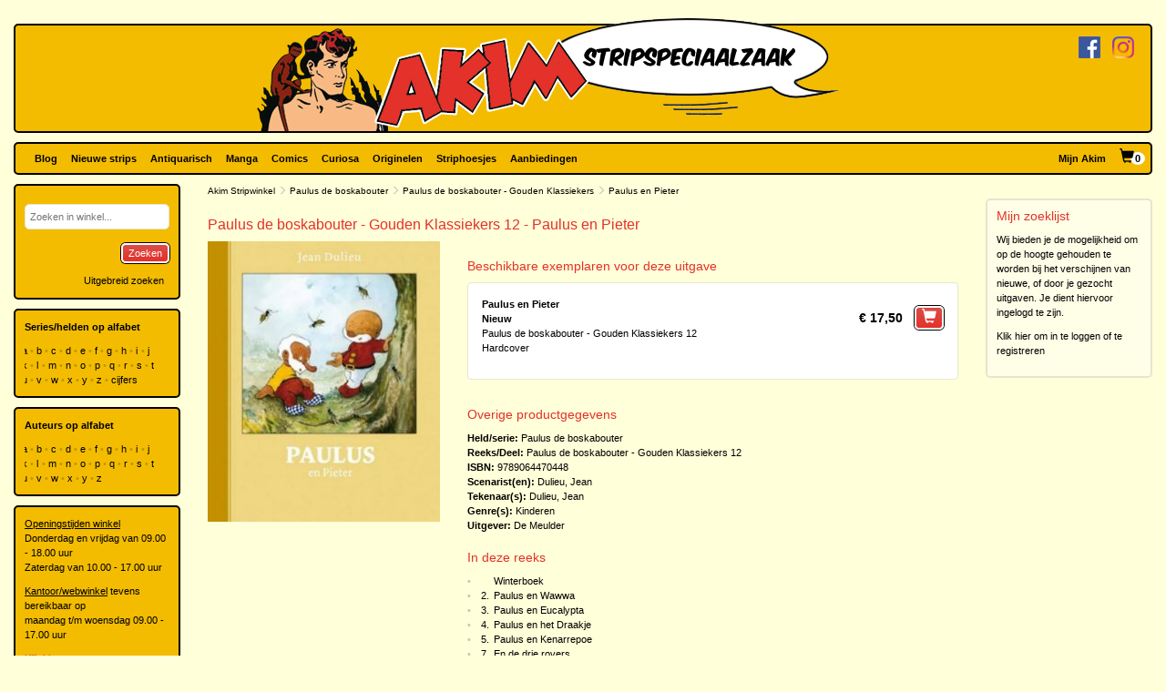

--- FILE ---
content_type: text/html; charset=utf-8
request_url: https://www.akim.nl/stripalbum/paulus-de-boskabouter/12/paulus-en-pieter/1262
body_size: 23953
content:
<!DOCTYPE html>

<html lang="nl">
<head>
        
        <!-- Google Tag Manager -->
        <script>
window.dataLayer=window.dataLayer||[];
function gtag(){dataLayer.push(arguments);}
gtag('consent','default',{ad_storage:'denied',analytics_storage:'granted'});
(function(w,d,s,l,i){w[l]=w[l]||[];w[l].push({'gtm.start':
new Date().getTime(),event:'gtm.js'});var f=d.getElementsByTagName(s)[0],
j=d.createElement(s),dl=l!='dataLayer'?'&l='+l:'';j.async=true;j.src=
'https://www.googletagmanager.com/gtm.js?id='+i+dl;f.parentNode.insertBefore(j,f);
})(window,document,'script','dataLayer','GTM-N2T2BDK');
        </script>
        <!-- End Google Tag Manager -->
    

    <meta charset="utf-8" />
    <meta name="viewport" content="width=device-width, initial-scale=1.0, maximum-scale=1.0, user-scalable=no" />
    <meta name="keywords" content="Strip, Stripboek, Strips, Stripboeken, Stripverhalen, Stripwinkel, Stripshop, Stripalbum, Stripalbums, Softcover, Hardcover, Luxe uitgaven, Originele tekeningen, Planche original, Planche originale, Curiosa, Manga, Comics, Groningen, Graphic novel, Stripspeciaalzaak, Webwinkel, Webshop, Bestellen, Striphoesjes, Comichoesjes" />
    <meta name="description" content="Stripwinkel Akim - Online strips, comics, manga, curiosa en originele striptekeningen bestellen en kopen. Van de allernieuwste tot zeldzame tweedehandse en antiquarische stripboeken. Bezoek ook eens onze stripboekenwinkel in Groningen." />
            <link rel="canonical" href="https://www.akim.nl/stripalbum/paulus-de-boskabouter/12/paulus-en-pieter?publicationId=1262" />
    <title>Akim Stripwinkel - Paulus de boskabouter - Gouden Klassiekers 12 - Paulus en Pieter, Hardcover (De Meulder)</title>

    <script src="/bundles/js/libraries?v=KZF6sDxKpCu36IF1nWzlAj61giXq7j23huJ147MRwY01"></script>

    <script src="/bundles/js/stripshop?v=tbe2sZB6jYY41kEysAE3oW5XONlIiqmxD8EWIXRouDU1"></script>

    <link href="/bundles/css?v=ZAHyiaW3glBSur1e4iAtn_Zeb9xiX6DyxKNVpfnYlxs1" rel="stylesheet"/>

    
    <link href="/bundles/css/akim?v=R95lChFDebY3Epyd4N9HTkbzcUNjvcZEKOZdxf_K6tM1" rel="stylesheet"/>


    <link rel="shortcut icon" href="/Images/Static/Akim/favicon.ico" />
    
    <script type="text/javascript">
        (function () {
            $.extend(true, {
                Stripshop: {
                    BasePath: '/',
                    Cart: null
                }
            });
        })();
    </script>

    

</head>
<body>
        
<!-- Google Tag Manager (noscript) -->
<noscript><iframe src="https://www.googletagmanager.com/ns.html?id=GTM-N2T2BDK"
height="0" width="0" style="display:none;visibility:hidden"></iframe></noscript>
<!-- End Google Tag Manager (noscript) -->
    



    

    




<div id="header">

    <div class="base-container">
    </div>

    <div class="logo-container">
        <a href="/"><img class="logo" src="/Images/Static/Akim/Akim-Logo.png" title="Stripwinkel Akim" alt="Stripwinkel Akim" /></a>
        <div class="social-media-container">
            <a href="https://www.facebook.com/StripwinkelAkim" class="social-media" target="_blank"><img src="/Images/Static/Logo-Facebook-Small.png" title="Volg ons op Facebook" alt="Volg ons op Facebook" /></a>
<a href="https://www.instagram.com/stripwinkel.akim/" class="social-media" target="_blank"><img src="/Images/Static/Logo-Instagram-Small.png" title="Volg ons op Instagram" alt="Volg ons op Instagram" /></a>

        </div>
    </div>
</div>

<div class="container-fluid">

    <div id="menu" class="row base-container">

        <div class="col-xs-12 menu-container">

            <nav class="navbar navbar-default sticky">
                <div class="navbar-header">
                    <button type="button" class="navbar-toggle" data-toggle="collapse" data-target="#shopNavBar">
                        <span class="icon-bar"></span>
                        <span class="icon-bar"></span>
                        <span class="icon-bar"></span>
                    </button>
                    <a href="/" class="hidden-sm hidden-md hidden-lg hidden-xl"><img class="logo" src="/Images/Static/Akim/Akim-Mobile-Logo.png" title="Stripwinkel Akim" alt="Stripwinkel Akim" /></a>
                    <div class="navbar-brand visible-xs">
                        <a style="margin-right:10px;" href="/Catalog/Search"><span class="glyphicon glyphicon-search"></span></a>
                        <a class="cart-summary-link" href="/Cart/CartOverview">&nbsp;</a>
                    </div>
                </div>
                <div class="collapse navbar-collapse text-center" id="shopNavBar">
                    <ul class="nav navbar-nav">
                        

    <li ><a href="/blog">Blog</a></li>
    <li ><a href="/nieuwe-strips">Nieuwe strips</a></li>
    <li ><a href="/antiquarisch">Antiquarisch</a></li>
    <li ><a href="/mangas">Manga</a></li>
    <li ><a href="/comics">Comics</a></li>
    <li ><a href="/curiosa">Curiosa</a></li>
    <li ><a href="/originelen">Originelen</a></li>
    <li ><a href="/striphoesjes">Striphoesjes</a></li>
    <li ><a href="/aanbiedingen">Aanbiedingen</a></li>


                    </ul>
                    <ul class="nav navbar-nav navbar-right">
                        <li><a href="/Account">Mijn Akim</a></li>
                        <li class="hidden-xs"><a href="/Cart/CartOverview" class="cart-summary-link">&nbsp;</a></li>
                    </ul>
                    <div class="social-media hidden-sm hidden-md hidden-lg hidden-xl">
                        <a href="https://www.facebook.com/StripwinkelAkim" class="social-media" target="_blank"><img src="/Images/Static/Logo-Facebook-Small.png" title="Volg ons op Facebook" alt="Volg ons op Facebook" /></a>
<a href="https://www.instagram.com/stripwinkel.akim/" class="social-media" target="_blank"><img src="/Images/Static/Logo-Instagram-Small.png" title="Volg ons op Instagram" alt="Volg ons op Instagram" /></a>

                    </div>
                </div>
            </nav>

        </div>

    </div>

    <div class="row">
        
        <div class="col-lg-10 col-lg-push-2 col-sm-9 col-sm-push-3">
            <div class="row">
                <div class="col-lg-10 col-lg-nested-8">

                    <div id="bread-crumbs">
                        
    <a href="/">Akim Stripwinkel</a>
    <span class="glyphicon glyphicon-menu-right"></span>
<a href="/stripheld/paulus-de-boskabouter">Paulus de boskabouter</a>        <span class="glyphicon glyphicon-menu-right"></span>
<a href="/Series/Details/9416">Paulus de boskabouter - Gouden Klassiekers</a>            <span class="glyphicon glyphicon-menu-right"></span>
Paulus en Pieter

                    </div>
                </div>
                <div class="col-lg-2 col-lg-nested-2">

                </div>
            </div>
            <div class="row">
                <div class="col-lg-10 col-lg-nested-8 col-content">
                    

                    



<h1>Paulus de boskabouter - Gouden Klassiekers 12 - Paulus en Pieter</h1>
<div class="row object">
    <div class="col-xs-12 col-md-8 pull-right">

                        <h2>Beschikbare exemplaren voor deze uitgave</h2>

<div class="copy-list publication-copy-list">
        <div class="row copy-list-row" data-copy-entity-id="13866">
            <div class="col-xs-12">
                <div class="pull-left">
                    <strong>Paulus en Pieter</strong><br />
                    <strong>Nieuw</strong>
                    <br />
                    
                        <span>Paulus de boskabouter - Gouden Klassiekers 12</span><br />
                        <span>
                            Hardcover
                        </span>

                    <div class="copy-description">
                        
                    </div>

                </div>
                <div class="pull-right">
                        <span class="price">
                            &euro;&nbsp;17,50
                        </span>
                        <button class="margin-left-10 large" type="button" onclick="$.Stripshop.Cart.add(this, 13865, 13866);"><span class="glyphicon glyphicon-shopping-cart"></span><span class="cart-item-count"></span></button>
                </div>
            </div>
        </div>
</div>
<script type="text/javascript">
    (function () {
        $('a[data-button-type="show-hidden-gallery"]').click(function (e) {
            $(this).closest('[data-copy-entity-id]').find('[data-toggle="lightbox"]:first').ekkoLightbox();
        });
    })();
</script>            </div>

    <div class="col-xs-12 col-md-4">
        

<div id="C-eac98ee5-e3c0-4ea6-a977-26cf0503b460" class="lightbox-gallery">
            <img src="/Images/Dynamic/500x500/Stripshop.Publication/13865/2718-paulus-de-boskabouter-gouden-klassiekers-12-paulus-en-pieter-hardcover-de-meulder.jpg" alt="Paulus de boskabouter - Gouden Klassiekers 12 - Paulus en Pieter, Hardcover (De Meulder)" class="object main" onclick="$('#C-eac98ee5-e3c0-4ea6-a977-26cf0503b460').find('a[data-img-id]').first().click()" />
        <a href="/Images/Dynamic/full/Stripshop.Publication/13865/2718-paulus-de-boskabouter-gouden-klassiekers-12-paulus-en-pieter-hardcover-de-meulder.jpg"
           data-img-id="2718"
           data-toggle="lightbox"
            data-gallery="gallery-f24d8b76-5774-44b6-a59a-066177b76859"
           
           >
            <img src="/Images/Dynamic/120x120/Stripshop.Publication/13865/2718-paulus-de-boskabouter-gouden-klassiekers-12-paulus-en-pieter-hardcover-de-meulder.jpg" alt="Paulus de boskabouter - Gouden Klassiekers 12 - Paulus en Pieter, Hardcover (De Meulder)" class="object thumb" />
        </a>
</div>

<div class="clear"></div>
    </div>

    <div class="col-xs-12 col-md-8 pull-right">



    </div>

    <div class="col-xs-12 col-md-8 pull-right">
        <h2>Overige productgegevens</h2>

<div class="specifications">

    <span>
        <span class="specification-label">Held/serie:</span>
        <a href="/stripheld/paulus-de-boskabouter">Paulus de boskabouter</a>
    </span><br />

        <span>
            <span class="specification-label">Reeks/Deel:</span>
<a href="/Series/Details/9416">Paulus de boskabouter - Gouden Klassiekers</a>            12
        </span><br />


            <span>
                <span class="specification-label">ISBN:</span>
                9789064470448
            </span><br />
            <span>
            <span class="specification-label">Scenarist(en):</span>
                <a href="/auteur/jean-dulieu">Dulieu, Jean</a>
        </span><br />
            <span>
            <span class="specification-label">Tekenaar(s):</span>
                <a href="/auteur/jean-dulieu">Dulieu, Jean</a>
        </span><br />
            <span>
            <span class="specification-label">Genre(s):</span>
            <a href="/Genre/Details/45">Kinderen</a>
        </span><br />
            <span>
            <span class="specification-label">Uitgever:</span>
            <a href="/uitgever/de-meulder">De Meulder</a>
        </span><br />
</div>


    </div>

    <div class="col-xs-12 col-md-8 pull-right">


    <div class="row">
        <div class="col-sm-12">
            <h2>In deze reeks</h2>
            <table class="series-more">
                    <tr>
                        <td>&bull;</td>
                        <td class="text-right"></td>
                        <td><a href="/stripalbum/paulus-de-boskabouter/winterboek">Winterboek</a></td>
                    </tr>
                    <tr>
                        <td>&bull;</td>
                        <td class="text-right">2.</td>
                        <td><a href="/stripalbum/paulus-de-boskabouter/2/paulus-en-wawwa">Paulus en Wawwa</a></td>
                    </tr>
                    <tr>
                        <td>&bull;</td>
                        <td class="text-right">3.</td>
                        <td><a href="/stripalbum/paulus-de-boskabouter/3/paulus-en-eucalypta">Paulus en Eucalypta</a></td>
                    </tr>
                    <tr>
                        <td>&bull;</td>
                        <td class="text-right">4.</td>
                        <td><a href="/stripalbum/paulus-de-boskabouter/4/paulus-en-het-draakje">Paulus en het Draakje</a></td>
                    </tr>
                    <tr>
                        <td>&bull;</td>
                        <td class="text-right">5.</td>
                        <td><a href="/stripalbum/paulus-de-boskabouter/5/paulus-en-kenarrepoe">Paulus en Kenarrepoe</a></td>
                    </tr>
                    <tr>
                        <td>&bull;</td>
                        <td class="text-right">7.</td>
                        <td><a href="/stripalbum/paulus-de-boskabouter/7/en-de-drie-rovers">En de drie rovers</a></td>
                    </tr>
                    <tr>
                        <td>&bull;</td>
                        <td class="text-right">8.</td>
                        <td><a href="/stripalbum/paulus-de-boskabouter/8/en-schipper-makreel">En schipper Makreel</a></td>
                    </tr>
                    <tr>
                        <td>&bull;</td>
                        <td class="text-right">9.</td>
                        <td><a href="/stripalbum/paulus-de-boskabouter/9/en-het-levenswater">En het levenswater</a></td>
                    </tr>
                    <tr>
                        <td>&bull;</td>
                        <td class="text-right">11.</td>
                        <td><a href="/stripalbum/paulus-de-boskabouter/11/paulus-en-mol">Paulus en Mol</a></td>
                    </tr>
                    <tr>
                        <td>&bull;</td>
                        <td class="text-right">13.</td>
                        <td><a href="/stripalbum/paulus-de-boskabouter/13/paulus-en-salomo">Paulus en Salomo</a></td>
                    </tr>
                    <tr>
                        <td>&bull;</td>
                        <td class="text-right">14.</td>
                        <td><a href="/stripalbum/paulus-de-boskabouter/14/paulus-en-poetepoet">Paulus en Poetepoet</a></td>
                    </tr>
            </table>
        </div>
            </div>
    </div>
</div>

<script type="text/javascript">
    (function () {
        $('[data-toggle="lightbox"]').click(function (e) {
            e.preventDefault();
            $(this).ekkoLightbox();
        });
    })();
</script>



                </div>
                <div class="col-lg-2 col-lg-nested-2">

<div class="base-container-light">
    <h2>Mijn zoeklijst</h2>
    <p>Wij bieden je de mogelijkheid om op de hoogte gehouden te worden bij het verschijnen van nieuwe, of door je gezocht uitgaven. Je dient hiervoor ingelogd te zijn.</p>
    <p><a href="/Account">Klik hier om in te loggen of te registreren</a></p>
</div>                </div>
            </div>
        </div>
        
        <div class="col-lg-2 col-lg-pull-10 col-sm-3 col-sm-pull-9 hidden-xs">
    <div class="base-container banner">
        

<form id="frm-ae22eb8f-fb35-46eb-a647-1a7d12aabc66" action="/Catalog/SimpleSearch" method="post">
    <div class="form-group">
        <input id="keywords" name="keywords" type="text" placeholder="Zoeken in winkel..." />
    </div>
    <button class="pull-right" type="submit">Zoeken</button>
    <a class="pull-right button modest" href="/Catalog/Search">Uitgebreid zoeken</a>
</form>

<div class="clear"></div>

<script type="text/javascript">
    (function () {
        
        var $frm = $('#frm-ae22eb8f-fb35-46eb-a647-1a7d12aabc66');

        $frm.submit(function () {
            var v = '';
            $frm.find('input, select').each(function () { v += $(this).val(); });
            return v != '';
        });

    })();
</script>
    </div>
    <div class="base-container banner">
        <strong>Series/helden op alfabet</strong><br />



<div class="alphabet">
        <a href="/Series/Index/a">a</a>
        <a href="/Series/Index/b">b</a>
        <a href="/Series/Index/c">c</a>
        <a href="/Series/Index/d">d</a>
        <a href="/Series/Index/e">e</a>
        <a href="/Series/Index/f">f</a>
        <a href="/Series/Index/g">g</a>
        <a href="/Series/Index/h">h</a>
        <a href="/Series/Index/i">i</a>
        <a href="/Series/Index/j">j</a>
        <a href="/Series/Index/k">k</a>
        <a href="/Series/Index/l">l</a>
        <a href="/Series/Index/m">m</a>
        <a href="/Series/Index/n">n</a>
        <a href="/Series/Index/o">o</a>
        <a href="/Series/Index/p">p</a>
        <a href="/Series/Index/q">q</a>
        <a href="/Series/Index/r">r</a>
        <a href="/Series/Index/s">s</a>
        <a href="/Series/Index/t">t</a>
        <a href="/Series/Index/u">u</a>
        <a href="/Series/Index/v">v</a>
        <a href="/Series/Index/w">w</a>
        <a href="/Series/Index/x">x</a>
        <a href="/Series/Index/y">y</a>
        <a href="/Series/Index/z">z</a>
    <a href="/Series/Index/%23">cijfers</a>
</div>
    </div>
    <div class="base-container banner">
        <strong>Auteurs op alfabet</strong><br />



<div class="alphabet">
        <a href="/Creative/Index/a">a</a>
        <a href="/Creative/Index/b">b</a>
        <a href="/Creative/Index/c">c</a>
        <a href="/Creative/Index/d">d</a>
        <a href="/Creative/Index/e">e</a>
        <a href="/Creative/Index/f">f</a>
        <a href="/Creative/Index/g">g</a>
        <a href="/Creative/Index/h">h</a>
        <a href="/Creative/Index/i">i</a>
        <a href="/Creative/Index/j">j</a>
        <a href="/Creative/Index/k">k</a>
        <a href="/Creative/Index/l">l</a>
        <a href="/Creative/Index/m">m</a>
        <a href="/Creative/Index/n">n</a>
        <a href="/Creative/Index/o">o</a>
        <a href="/Creative/Index/p">p</a>
        <a href="/Creative/Index/q">q</a>
        <a href="/Creative/Index/r">r</a>
        <a href="/Creative/Index/s">s</a>
        <a href="/Creative/Index/t">t</a>
        <a href="/Creative/Index/u">u</a>
        <a href="/Creative/Index/v">v</a>
        <a href="/Creative/Index/w">w</a>
        <a href="/Creative/Index/x">x</a>
        <a href="/Creative/Index/y">y</a>
        <a href="/Creative/Index/z">z</a>
</div>
    </div>
    <div class="base-container banner">
            <div class="user-html-content">
        <p><u>Openingstijden winkel</u><br />
Donderdag en vrijdag van 09.00 - 18.00 uur<br />
Zaterdag van&nbsp;10.00 - 17.00 uur</p>

<p><u>Kantoor/webwinkel</u> tevens bereikbaar op<br />
maandag t/m woensdag&nbsp;09.00 - 17.00 uur</p>

<p><a href="https://www.google.nl/maps/place/Ulgersmaweg+14,+9731+BS+Groningen/@53.231523,6.588707,12z/data=!4m5!3m4!1s0x47c9d29893dd8625:0x413787f1b28948a0!8m2!3d53.2313715!4d6.588607?hl=nl" target="_blank">Klik hier voor een routebeschrijving naar onze winkel</a></p>

<p>Ulgersmaweg 14<br />
9731 BS Groningen<br />
Tel. +31 (0)50 549 96 98<br />
E-mail:&nbsp;<a href="mailto:info@akim.nl">info@akim.nl</a></p>

<p><img alt="" class="img-responsive" src="/Images/Dynamic/full/fileman//Voorkant-Akim-klein-200x150.jpg" /></p>
    </div>


    </div>
        </div>
    </div>

    <div id="footerMenu" class="row">

        <div class="col-lg-2 col-md-1 hidden-sm"></div>

        <div class="col-lg-4 col-md-5 col-sm-6">
            
<ul>
        <li>
            <h2>Klantenservice</h2>
            <ul>
                    <li><a href="/klantenservice/contact">Contact</a></li>
                    <li><a href="/klantenservice/bestellen-en-betalen">Bestellen en betalen</a></li>
                    <li><a href="/klantenservice/verzendkosten">Verzendkosten</a></li>
                    <li><a href="/klantenservice/folders">Folders</a></li>
                    <li><a href="/klantenservice/stripverzameling-verkopen">Stripverzameling verkopen?</a></li>
                    <li><a href="/klantenservice/algemene-voorwaarden">Algemene voorwaarden</a></li>
                    <li><a href="/klantenservice/hoe-vind-je-wat-je-wat-je-zoekt">Hoe vind je wat je zoekt</a></li>
                    <li><a href="/klantenservice/privacyverklaring">Privacyverklaring</a></li>
                    <li><a href="/klantenservice/zoeklijst">Zoeklijst/wenslijst</a></li>
            </ul>
        </li>
        <li>
            <h2>Over ons</h2>
            <ul>
                    <li><a href="/over-ons/de-winkel">De winkel</a></li>
                    <li><a href="/over-ons/expositie/expositie">Expositie</a></li>
                    <li><a href="/over-ons/fotogalerijen">Fotogalerijen</a></li>
                    <li><a href="/over-ons/beurzen">Beurzen</a></li>
                    <li><a href="/over-ons/signeersessies/signeersessies">Signeersessies</a></li>
                    <li><a href="/over-ons/verwijzingen">Verwijzingen</a></li>
                    <li><a href="/over-ons/leukste-winkel-van-nederland/de-leukste-winkel-van-nederland">Leukste winkel van Nederland</a></li>
            </ul>
        </li>
</ul>
        </div>

        <div class="col-lg-4 col-md-5 col-sm-6">

            <ul>
                <li>
                    <h2>Akim Stripspeciaalzaak</h2>
                    <p>
                        Ulgersmaweg 14<br />
                        9731 BS Groningen
                    </p>
                    <p>
                        <span class="glyphicon glyphicon-earphone"></span> +31 (0)50 - 549 96 98<br />
                        <span class="glyphicon glyphicon-envelope"></span> <a href="mailto:info@akim.nl">info@akim.nl</a>
                    </p>
                </li>
                <li>
                    <h2>Openingstijden</h2>
                    <p class="opening-hours">
                        Do. 09:00 &#151; 18:00<br />
                        Vr. 09:00 &#151; 18:00<br />
                        Za. 10:00 &#151; 17:00<br />
                    </p>
                </li>
            </ul>

        </div>

        <div class="col-lg-2 col-md-1 hidden-sm"></div>

    </div>

    <div id="partners" class="row">
        <div class="col-xs-12">
            <ul>
                <li><img src="/Images/Static/Logo-iDEAL.png" /></li>
                <li><img src="/Images/Static/Logo-Bancontact.png" /></li>
                <li><img src="/Images/Static/Logo-PayPal.png" /></li>
                <li><img src="/Images/Static/Logo-PostNL.png" /></li>
                <li><img src="/Images/Static/Logo-DHL.png" /></li>
            </ul>
        </div>
    </div>

    <div id="footer" class="text-center">
        <p>
            <a href="/algemene-voorwaarden">Algemene voorwaarden</a> &bull;
            <a href="/privacyverklaring">Privacyverklaring</a> &bull;
            <a href="/cookies">Cookies</a>
        </p>
        copyright &copy; 2026 Stripwinkel Akim, Groningen &bull; KvK 020 48 530 &bull; BTW NL002153387B93<br />
        <div id="realisation">Trotse realisatie <a href="http://www.aspin.nl" target="_blank">Aspin</a></div>
    </div>

</div>

    <script type="text/javascript">
        (function () {
            $.Stripshop.Cart = new Cart($('a.cart-summary-link'));
        })();
    </script>

    
    


    <div style="display: none;" id="blueprint-confirm-tip" class="confirm-tip">
        <p>txt</p>
        <div class="confirm-buttons">
            <button data-button-type="confirm">Ja</button>
            <button data-button-type="cancel">Nee</button>
        </div>
    </div>

    
</body>
</html>